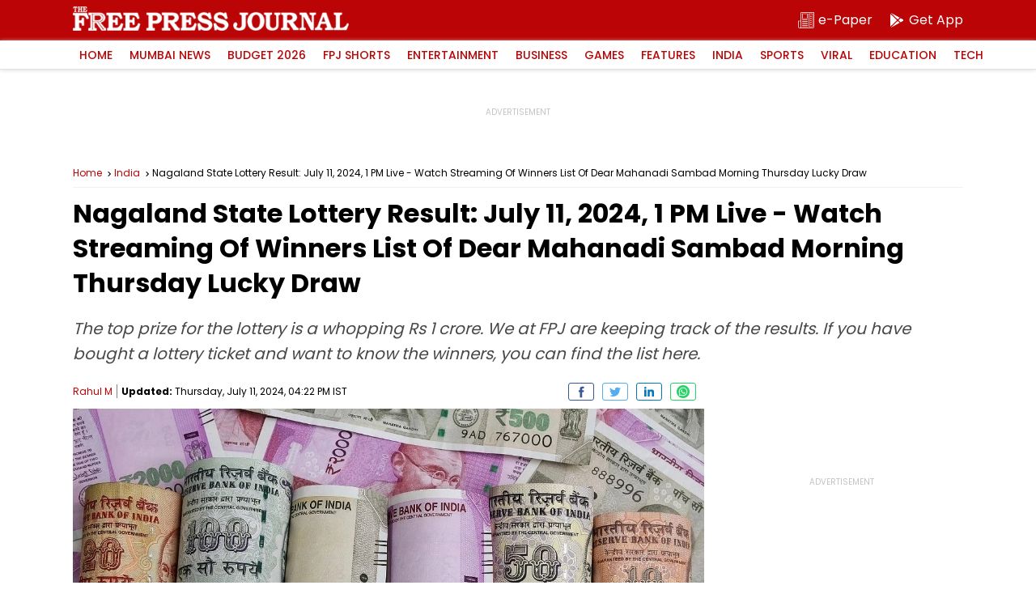

--- FILE ---
content_type: text/html; charset=utf-8
request_url: https://www.google.com/recaptcha/api2/aframe
body_size: 267
content:
<!DOCTYPE HTML><html><head><meta http-equiv="content-type" content="text/html; charset=UTF-8"></head><body><script nonce="vfgLC-AUiZjplQbZM_J2xA">/** Anti-fraud and anti-abuse applications only. See google.com/recaptcha */ try{var clients={'sodar':'https://pagead2.googlesyndication.com/pagead/sodar?'};window.addEventListener("message",function(a){try{if(a.source===window.parent){var b=JSON.parse(a.data);var c=clients[b['id']];if(c){var d=document.createElement('img');d.src=c+b['params']+'&rc='+(localStorage.getItem("rc::a")?sessionStorage.getItem("rc::b"):"");window.document.body.appendChild(d);sessionStorage.setItem("rc::e",parseInt(sessionStorage.getItem("rc::e")||0)+1);localStorage.setItem("rc::h",'1769686088084');}}}catch(b){}});window.parent.postMessage("_grecaptcha_ready", "*");}catch(b){}</script></body></html>

--- FILE ---
content_type: application/javascript; charset=utf-8
request_url: https://fundingchoicesmessages.google.com/f/AGSKWxWHAdPNJuso_c5VZ9F33xS33uC1mbgFrX0vdBCoDIG79_SNkBPs6H-4KQW_OI5bygpiUO69YZZvYeiMwis1X497bo2edNw6hMfvK_BqihvM9AP8KVYT9tRfDHYDOTyhcAy-8USFhhAqRwRmZ_-eVzQCQbG21K9OeoKHcH6hyGZoVFb0ch2l2zR5y_JU/_/ad/bbl-_768x90_/ads300adn2./adbars._show_ads_
body_size: -1281
content:
window['adc68e0f-e1e3-4259-8f9e-cd3a0ce6a1d4'] = true;